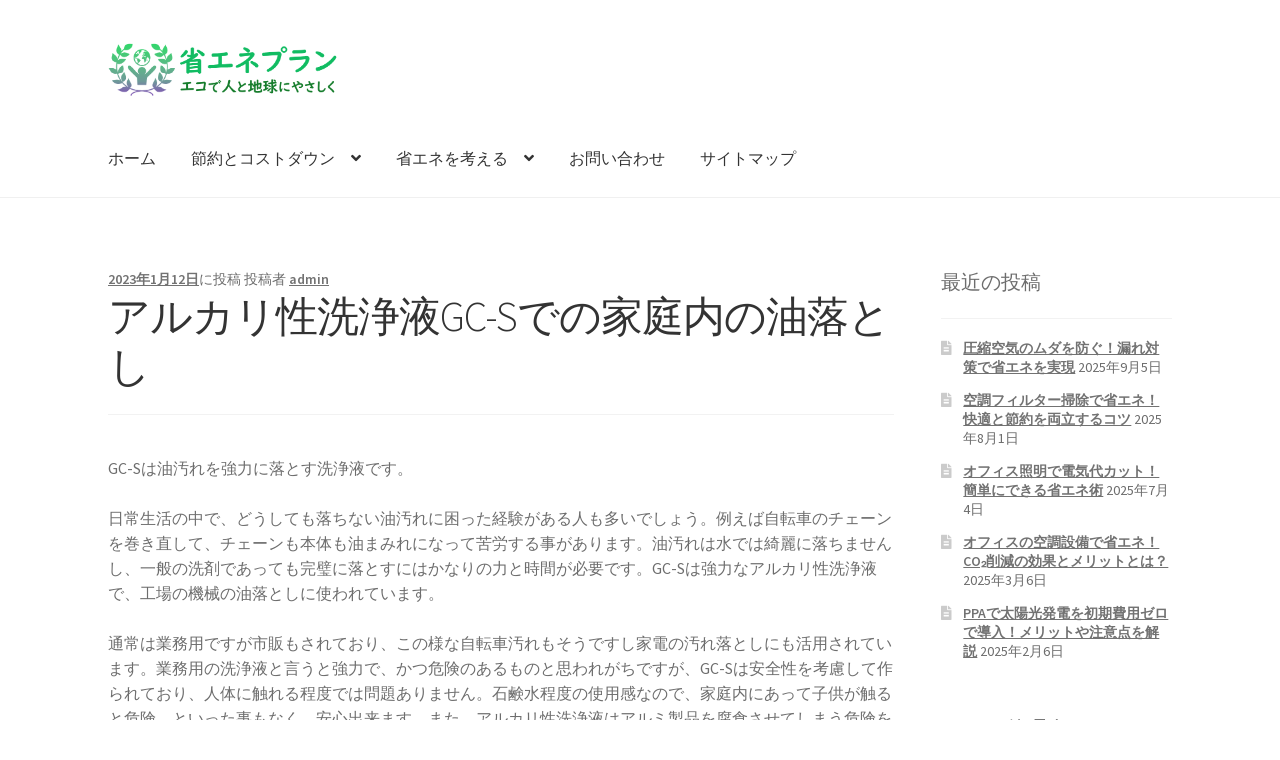

--- FILE ---
content_type: text/html; charset=UTF-8
request_url: http://www.charlottemagicmaid.com/2023/01/12/%E3%82%A2%E3%83%AB%E3%82%AB%E3%83%AA%E6%80%A7%E6%B4%97%E6%B5%84%E6%B6%B2gc-s%E3%81%A7%E3%81%AE%E5%AE%B6%E5%BA%AD%E5%86%85%E3%81%AE%E6%B2%B9%E8%90%BD%E3%81%A8%E3%81%97/
body_size: 13808
content:
<!doctype html>
<html dir="ltr" lang="ja" prefix="og: https://ogp.me/ns#">
<head>
<meta charset="UTF-8">
<meta name="viewport" content="width=device-width, initial-scale=1">
<link rel="profile" href="http://gmpg.org/xfn/11">
<link rel="pingback" href="http://www.charlottemagicmaid.com/xmlrpc.php">

<title>アルカリ性洗浄液GC-Sでの家庭内の油落とし – 省エネプラン</title>

		<!-- All in One SEO 4.7.8 - aioseo.com -->
	<meta name="description" content="GC-Sは油汚れを強力に落とす洗浄液です。日常生活の中で、どうしても落ちない油汚れに困った経験がある人も多いで" />
	<meta name="robots" content="max-image-preview:large" />
	<meta name="author" content="admin"/>
	<link rel="canonical" href="http://www.charlottemagicmaid.com/2023/01/12/%e3%82%a2%e3%83%ab%e3%82%ab%e3%83%aa%e6%80%a7%e6%b4%97%e6%b5%84%e6%b6%b2gc-s%e3%81%a7%e3%81%ae%e5%ae%b6%e5%ba%ad%e5%86%85%e3%81%ae%e6%b2%b9%e8%90%bd%e3%81%a8%e3%81%97/" />
	<meta name="generator" content="All in One SEO (AIOSEO) 4.7.8" />
		<meta property="og:locale" content="ja_JP" />
		<meta property="og:site_name" content="省エネプラン – エコで人と地球にやさしく" />
		<meta property="og:type" content="article" />
		<meta property="og:title" content="アルカリ性洗浄液GC-Sでの家庭内の油落とし – 省エネプラン" />
		<meta property="og:description" content="GC-Sは油汚れを強力に落とす洗浄液です。日常生活の中で、どうしても落ちない油汚れに困った経験がある人も多いで" />
		<meta property="og:url" content="http://www.charlottemagicmaid.com/2023/01/12/%e3%82%a2%e3%83%ab%e3%82%ab%e3%83%aa%e6%80%a7%e6%b4%97%e6%b5%84%e6%b6%b2gc-s%e3%81%a7%e3%81%ae%e5%ae%b6%e5%ba%ad%e5%86%85%e3%81%ae%e6%b2%b9%e8%90%bd%e3%81%a8%e3%81%97/" />
		<meta property="og:image" content="http://www.charlottemagicmaid.com/wp-content/uploads/2022/05/syouene_logo.png" />
		<meta property="article:published_time" content="2023-01-12T03:09:58+00:00" />
		<meta property="article:modified_time" content="2023-01-21T03:10:37+00:00" />
		<meta name="twitter:card" content="summary" />
		<meta name="twitter:title" content="アルカリ性洗浄液GC-Sでの家庭内の油落とし – 省エネプラン" />
		<meta name="twitter:description" content="GC-Sは油汚れを強力に落とす洗浄液です。日常生活の中で、どうしても落ちない油汚れに困った経験がある人も多いで" />
		<meta name="twitter:image" content="http://www.charlottemagicmaid.com/wp-content/uploads/2022/05/syouene_logo.png" />
		<script type="application/ld+json" class="aioseo-schema">
			{"@context":"https:\/\/schema.org","@graph":[{"@type":"BlogPosting","@id":"http:\/\/www.charlottemagicmaid.com\/2023\/01\/12\/%e3%82%a2%e3%83%ab%e3%82%ab%e3%83%aa%e6%80%a7%e6%b4%97%e6%b5%84%e6%b6%b2gc-s%e3%81%a7%e3%81%ae%e5%ae%b6%e5%ba%ad%e5%86%85%e3%81%ae%e6%b2%b9%e8%90%bd%e3%81%a8%e3%81%97\/#blogposting","name":"\u30a2\u30eb\u30ab\u30ea\u6027\u6d17\u6d44\u6db2GC-S\u3067\u306e\u5bb6\u5ead\u5185\u306e\u6cb9\u843d\u3068\u3057 \u2013 \u7701\u30a8\u30cd\u30d7\u30e9\u30f3","headline":"\u30a2\u30eb\u30ab\u30ea\u6027\u6d17\u6d44\u6db2GC-S\u3067\u306e\u5bb6\u5ead\u5185\u306e\u6cb9\u843d\u3068\u3057","author":{"@id":"http:\/\/www.charlottemagicmaid.com\/author\/admin\/#author"},"publisher":{"@id":"http:\/\/www.charlottemagicmaid.com\/#organization"},"image":{"@type":"ImageObject","url":"http:\/\/www.charlottemagicmaid.com\/wp-content\/uploads\/2022\/05\/syouene_logo.png","@id":"http:\/\/www.charlottemagicmaid.com\/#articleImage","width":720,"height":175},"datePublished":"2023-01-12T03:09:58+00:00","dateModified":"2023-01-21T03:10:37+00:00","inLanguage":"ja","mainEntityOfPage":{"@id":"http:\/\/www.charlottemagicmaid.com\/2023\/01\/12\/%e3%82%a2%e3%83%ab%e3%82%ab%e3%83%aa%e6%80%a7%e6%b4%97%e6%b5%84%e6%b6%b2gc-s%e3%81%a7%e3%81%ae%e5%ae%b6%e5%ba%ad%e5%86%85%e3%81%ae%e6%b2%b9%e8%90%bd%e3%81%a8%e3%81%97\/#webpage"},"isPartOf":{"@id":"http:\/\/www.charlottemagicmaid.com\/2023\/01\/12\/%e3%82%a2%e3%83%ab%e3%82%ab%e3%83%aa%e6%80%a7%e6%b4%97%e6%b5%84%e6%b6%b2gc-s%e3%81%a7%e3%81%ae%e5%ae%b6%e5%ba%ad%e5%86%85%e3%81%ae%e6%b2%b9%e8%90%bd%e3%81%a8%e3%81%97\/#webpage"},"articleSection":"\u30b3\u30e9\u30e0"},{"@type":"BreadcrumbList","@id":"http:\/\/www.charlottemagicmaid.com\/2023\/01\/12\/%e3%82%a2%e3%83%ab%e3%82%ab%e3%83%aa%e6%80%a7%e6%b4%97%e6%b5%84%e6%b6%b2gc-s%e3%81%a7%e3%81%ae%e5%ae%b6%e5%ba%ad%e5%86%85%e3%81%ae%e6%b2%b9%e8%90%bd%e3%81%a8%e3%81%97\/#breadcrumblist","itemListElement":[{"@type":"ListItem","@id":"http:\/\/www.charlottemagicmaid.com\/#listItem","position":1,"name":"\u5bb6","item":"http:\/\/www.charlottemagicmaid.com\/","nextItem":{"@type":"ListItem","@id":"http:\/\/www.charlottemagicmaid.com\/2023\/#listItem","name":"2023"}},{"@type":"ListItem","@id":"http:\/\/www.charlottemagicmaid.com\/2023\/#listItem","position":2,"name":"2023","item":"http:\/\/www.charlottemagicmaid.com\/2023\/","nextItem":{"@type":"ListItem","@id":"http:\/\/www.charlottemagicmaid.com\/2023\/01\/#listItem","name":"January"},"previousItem":{"@type":"ListItem","@id":"http:\/\/www.charlottemagicmaid.com\/#listItem","name":"\u5bb6"}},{"@type":"ListItem","@id":"http:\/\/www.charlottemagicmaid.com\/2023\/01\/#listItem","position":3,"name":"January","item":"http:\/\/www.charlottemagicmaid.com\/2023\/01\/","nextItem":{"@type":"ListItem","@id":"http:\/\/www.charlottemagicmaid.com\/2023\/01\/12\/#listItem","name":"12"},"previousItem":{"@type":"ListItem","@id":"http:\/\/www.charlottemagicmaid.com\/2023\/#listItem","name":"2023"}},{"@type":"ListItem","@id":"http:\/\/www.charlottemagicmaid.com\/2023\/01\/12\/#listItem","position":4,"name":"12","item":"http:\/\/www.charlottemagicmaid.com\/2023\/01\/12\/","nextItem":{"@type":"ListItem","@id":"http:\/\/www.charlottemagicmaid.com\/2023\/01\/12\/%e3%82%a2%e3%83%ab%e3%82%ab%e3%83%aa%e6%80%a7%e6%b4%97%e6%b5%84%e6%b6%b2gc-s%e3%81%a7%e3%81%ae%e5%ae%b6%e5%ba%ad%e5%86%85%e3%81%ae%e6%b2%b9%e8%90%bd%e3%81%a8%e3%81%97\/#listItem","name":"\u30a2\u30eb\u30ab\u30ea\u6027\u6d17\u6d44\u6db2GC-S\u3067\u306e\u5bb6\u5ead\u5185\u306e\u6cb9\u843d\u3068\u3057"},"previousItem":{"@type":"ListItem","@id":"http:\/\/www.charlottemagicmaid.com\/2023\/01\/#listItem","name":"January"}},{"@type":"ListItem","@id":"http:\/\/www.charlottemagicmaid.com\/2023\/01\/12\/%e3%82%a2%e3%83%ab%e3%82%ab%e3%83%aa%e6%80%a7%e6%b4%97%e6%b5%84%e6%b6%b2gc-s%e3%81%a7%e3%81%ae%e5%ae%b6%e5%ba%ad%e5%86%85%e3%81%ae%e6%b2%b9%e8%90%bd%e3%81%a8%e3%81%97\/#listItem","position":5,"name":"\u30a2\u30eb\u30ab\u30ea\u6027\u6d17\u6d44\u6db2GC-S\u3067\u306e\u5bb6\u5ead\u5185\u306e\u6cb9\u843d\u3068\u3057","previousItem":{"@type":"ListItem","@id":"http:\/\/www.charlottemagicmaid.com\/2023\/01\/12\/#listItem","name":"12"}}]},{"@type":"Organization","@id":"http:\/\/www.charlottemagicmaid.com\/#organization","name":"\u7701\u30a8\u30cd\u30d7\u30e9\u30f3","description":"\u30a8\u30b3\u3067\u4eba\u3068\u5730\u7403\u306b\u3084\u3055\u3057\u304f","url":"http:\/\/www.charlottemagicmaid.com\/","logo":{"@type":"ImageObject","url":"http:\/\/www.charlottemagicmaid.com\/wp-content\/uploads\/2022\/05\/syouene_logo.png","@id":"http:\/\/www.charlottemagicmaid.com\/2023\/01\/12\/%e3%82%a2%e3%83%ab%e3%82%ab%e3%83%aa%e6%80%a7%e6%b4%97%e6%b5%84%e6%b6%b2gc-s%e3%81%a7%e3%81%ae%e5%ae%b6%e5%ba%ad%e5%86%85%e3%81%ae%e6%b2%b9%e8%90%bd%e3%81%a8%e3%81%97\/#organizationLogo","width":720,"height":175},"image":{"@id":"http:\/\/www.charlottemagicmaid.com\/2023\/01\/12\/%e3%82%a2%e3%83%ab%e3%82%ab%e3%83%aa%e6%80%a7%e6%b4%97%e6%b5%84%e6%b6%b2gc-s%e3%81%a7%e3%81%ae%e5%ae%b6%e5%ba%ad%e5%86%85%e3%81%ae%e6%b2%b9%e8%90%bd%e3%81%a8%e3%81%97\/#organizationLogo"}},{"@type":"Person","@id":"http:\/\/www.charlottemagicmaid.com\/author\/admin\/#author","url":"http:\/\/www.charlottemagicmaid.com\/author\/admin\/","name":"admin","image":{"@type":"ImageObject","@id":"http:\/\/www.charlottemagicmaid.com\/2023\/01\/12\/%e3%82%a2%e3%83%ab%e3%82%ab%e3%83%aa%e6%80%a7%e6%b4%97%e6%b5%84%e6%b6%b2gc-s%e3%81%a7%e3%81%ae%e5%ae%b6%e5%ba%ad%e5%86%85%e3%81%ae%e6%b2%b9%e8%90%bd%e3%81%a8%e3%81%97\/#authorImage","url":"https:\/\/secure.gravatar.com\/avatar\/86e75e2224d1d4acb43543d7c99b6457f8d00a59190c7358f53cfe155b9e0bc0?s=96&d=mm&r=g","width":96,"height":96,"caption":"admin"}},{"@type":"WebPage","@id":"http:\/\/www.charlottemagicmaid.com\/2023\/01\/12\/%e3%82%a2%e3%83%ab%e3%82%ab%e3%83%aa%e6%80%a7%e6%b4%97%e6%b5%84%e6%b6%b2gc-s%e3%81%a7%e3%81%ae%e5%ae%b6%e5%ba%ad%e5%86%85%e3%81%ae%e6%b2%b9%e8%90%bd%e3%81%a8%e3%81%97\/#webpage","url":"http:\/\/www.charlottemagicmaid.com\/2023\/01\/12\/%e3%82%a2%e3%83%ab%e3%82%ab%e3%83%aa%e6%80%a7%e6%b4%97%e6%b5%84%e6%b6%b2gc-s%e3%81%a7%e3%81%ae%e5%ae%b6%e5%ba%ad%e5%86%85%e3%81%ae%e6%b2%b9%e8%90%bd%e3%81%a8%e3%81%97\/","name":"\u30a2\u30eb\u30ab\u30ea\u6027\u6d17\u6d44\u6db2GC-S\u3067\u306e\u5bb6\u5ead\u5185\u306e\u6cb9\u843d\u3068\u3057 \u2013 \u7701\u30a8\u30cd\u30d7\u30e9\u30f3","description":"GC-S\u306f\u6cb9\u6c5a\u308c\u3092\u5f37\u529b\u306b\u843d\u3068\u3059\u6d17\u6d44\u6db2\u3067\u3059\u3002\u65e5\u5e38\u751f\u6d3b\u306e\u4e2d\u3067\u3001\u3069\u3046\u3057\u3066\u3082\u843d\u3061\u306a\u3044\u6cb9\u6c5a\u308c\u306b\u56f0\u3063\u305f\u7d4c\u9a13\u304c\u3042\u308b\u4eba\u3082\u591a\u3044\u3067","inLanguage":"ja","isPartOf":{"@id":"http:\/\/www.charlottemagicmaid.com\/#website"},"breadcrumb":{"@id":"http:\/\/www.charlottemagicmaid.com\/2023\/01\/12\/%e3%82%a2%e3%83%ab%e3%82%ab%e3%83%aa%e6%80%a7%e6%b4%97%e6%b5%84%e6%b6%b2gc-s%e3%81%a7%e3%81%ae%e5%ae%b6%e5%ba%ad%e5%86%85%e3%81%ae%e6%b2%b9%e8%90%bd%e3%81%a8%e3%81%97\/#breadcrumblist"},"author":{"@id":"http:\/\/www.charlottemagicmaid.com\/author\/admin\/#author"},"creator":{"@id":"http:\/\/www.charlottemagicmaid.com\/author\/admin\/#author"},"datePublished":"2023-01-12T03:09:58+00:00","dateModified":"2023-01-21T03:10:37+00:00"},{"@type":"WebSite","@id":"http:\/\/www.charlottemagicmaid.com\/#website","url":"http:\/\/www.charlottemagicmaid.com\/","name":"\u7701\u30a8\u30cd\u30d7\u30e9\u30f3","description":"\u30a8\u30b3\u3067\u4eba\u3068\u5730\u7403\u306b\u3084\u3055\u3057\u304f","inLanguage":"ja","publisher":{"@id":"http:\/\/www.charlottemagicmaid.com\/#organization"}}]}
		</script>
		<!-- All in One SEO -->

<link rel='dns-prefetch' href='//fonts.googleapis.com' />
<link rel="alternate" type="application/rss+xml" title="省エネプラン &raquo; フィード" href="http://www.charlottemagicmaid.com/feed/" />
<link rel="alternate" type="application/rss+xml" title="省エネプラン &raquo; コメントフィード" href="http://www.charlottemagicmaid.com/comments/feed/" />
<link rel="alternate" title="oEmbed (JSON)" type="application/json+oembed" href="http://www.charlottemagicmaid.com/wp-json/oembed/1.0/embed?url=http%3A%2F%2Fwww.charlottemagicmaid.com%2F2023%2F01%2F12%2F%25e3%2582%25a2%25e3%2583%25ab%25e3%2582%25ab%25e3%2583%25aa%25e6%2580%25a7%25e6%25b4%2597%25e6%25b5%2584%25e6%25b6%25b2gc-s%25e3%2581%25a7%25e3%2581%25ae%25e5%25ae%25b6%25e5%25ba%25ad%25e5%2586%2585%25e3%2581%25ae%25e6%25b2%25b9%25e8%2590%25bd%25e3%2581%25a8%25e3%2581%2597%2F" />
<link rel="alternate" title="oEmbed (XML)" type="text/xml+oembed" href="http://www.charlottemagicmaid.com/wp-json/oembed/1.0/embed?url=http%3A%2F%2Fwww.charlottemagicmaid.com%2F2023%2F01%2F12%2F%25e3%2582%25a2%25e3%2583%25ab%25e3%2582%25ab%25e3%2583%25aa%25e6%2580%25a7%25e6%25b4%2597%25e6%25b5%2584%25e6%25b6%25b2gc-s%25e3%2581%25a7%25e3%2581%25ae%25e5%25ae%25b6%25e5%25ba%25ad%25e5%2586%2585%25e3%2581%25ae%25e6%25b2%25b9%25e8%2590%25bd%25e3%2581%25a8%25e3%2581%2597%2F&#038;format=xml" />
<style id='wp-img-auto-sizes-contain-inline-css'>
img:is([sizes=auto i],[sizes^="auto," i]){contain-intrinsic-size:3000px 1500px}
/*# sourceURL=wp-img-auto-sizes-contain-inline-css */
</style>
<style id='wp-emoji-styles-inline-css'>

	img.wp-smiley, img.emoji {
		display: inline !important;
		border: none !important;
		box-shadow: none !important;
		height: 1em !important;
		width: 1em !important;
		margin: 0 0.07em !important;
		vertical-align: -0.1em !important;
		background: none !important;
		padding: 0 !important;
	}
/*# sourceURL=wp-emoji-styles-inline-css */
</style>
<style id='wp-block-library-inline-css'>
:root{--wp-block-synced-color:#7a00df;--wp-block-synced-color--rgb:122,0,223;--wp-bound-block-color:var(--wp-block-synced-color);--wp-editor-canvas-background:#ddd;--wp-admin-theme-color:#007cba;--wp-admin-theme-color--rgb:0,124,186;--wp-admin-theme-color-darker-10:#006ba1;--wp-admin-theme-color-darker-10--rgb:0,107,160.5;--wp-admin-theme-color-darker-20:#005a87;--wp-admin-theme-color-darker-20--rgb:0,90,135;--wp-admin-border-width-focus:2px}@media (min-resolution:192dpi){:root{--wp-admin-border-width-focus:1.5px}}.wp-element-button{cursor:pointer}:root .has-very-light-gray-background-color{background-color:#eee}:root .has-very-dark-gray-background-color{background-color:#313131}:root .has-very-light-gray-color{color:#eee}:root .has-very-dark-gray-color{color:#313131}:root .has-vivid-green-cyan-to-vivid-cyan-blue-gradient-background{background:linear-gradient(135deg,#00d084,#0693e3)}:root .has-purple-crush-gradient-background{background:linear-gradient(135deg,#34e2e4,#4721fb 50%,#ab1dfe)}:root .has-hazy-dawn-gradient-background{background:linear-gradient(135deg,#faaca8,#dad0ec)}:root .has-subdued-olive-gradient-background{background:linear-gradient(135deg,#fafae1,#67a671)}:root .has-atomic-cream-gradient-background{background:linear-gradient(135deg,#fdd79a,#004a59)}:root .has-nightshade-gradient-background{background:linear-gradient(135deg,#330968,#31cdcf)}:root .has-midnight-gradient-background{background:linear-gradient(135deg,#020381,#2874fc)}:root{--wp--preset--font-size--normal:16px;--wp--preset--font-size--huge:42px}.has-regular-font-size{font-size:1em}.has-larger-font-size{font-size:2.625em}.has-normal-font-size{font-size:var(--wp--preset--font-size--normal)}.has-huge-font-size{font-size:var(--wp--preset--font-size--huge)}.has-text-align-center{text-align:center}.has-text-align-left{text-align:left}.has-text-align-right{text-align:right}.has-fit-text{white-space:nowrap!important}#end-resizable-editor-section{display:none}.aligncenter{clear:both}.items-justified-left{justify-content:flex-start}.items-justified-center{justify-content:center}.items-justified-right{justify-content:flex-end}.items-justified-space-between{justify-content:space-between}.screen-reader-text{border:0;clip-path:inset(50%);height:1px;margin:-1px;overflow:hidden;padding:0;position:absolute;width:1px;word-wrap:normal!important}.screen-reader-text:focus{background-color:#ddd;clip-path:none;color:#444;display:block;font-size:1em;height:auto;left:5px;line-height:normal;padding:15px 23px 14px;text-decoration:none;top:5px;width:auto;z-index:100000}html :where(.has-border-color){border-style:solid}html :where([style*=border-top-color]){border-top-style:solid}html :where([style*=border-right-color]){border-right-style:solid}html :where([style*=border-bottom-color]){border-bottom-style:solid}html :where([style*=border-left-color]){border-left-style:solid}html :where([style*=border-width]){border-style:solid}html :where([style*=border-top-width]){border-top-style:solid}html :where([style*=border-right-width]){border-right-style:solid}html :where([style*=border-bottom-width]){border-bottom-style:solid}html :where([style*=border-left-width]){border-left-style:solid}html :where(img[class*=wp-image-]){height:auto;max-width:100%}:where(figure){margin:0 0 1em}html :where(.is-position-sticky){--wp-admin--admin-bar--position-offset:var(--wp-admin--admin-bar--height,0px)}@media screen and (max-width:600px){html :where(.is-position-sticky){--wp-admin--admin-bar--position-offset:0px}}

/*# sourceURL=wp-block-library-inline-css */
</style><style id='wp-block-paragraph-inline-css'>
.is-small-text{font-size:.875em}.is-regular-text{font-size:1em}.is-large-text{font-size:2.25em}.is-larger-text{font-size:3em}.has-drop-cap:not(:focus):first-letter{float:left;font-size:8.4em;font-style:normal;font-weight:100;line-height:.68;margin:.05em .1em 0 0;text-transform:uppercase}body.rtl .has-drop-cap:not(:focus):first-letter{float:none;margin-left:.1em}p.has-drop-cap.has-background{overflow:hidden}:root :where(p.has-background){padding:1.25em 2.375em}:where(p.has-text-color:not(.has-link-color)) a{color:inherit}p.has-text-align-left[style*="writing-mode:vertical-lr"],p.has-text-align-right[style*="writing-mode:vertical-rl"]{rotate:180deg}
/*# sourceURL=http://www.charlottemagicmaid.com/wp-includes/blocks/paragraph/style.min.css */
</style>
<style id='global-styles-inline-css'>
:root{--wp--preset--aspect-ratio--square: 1;--wp--preset--aspect-ratio--4-3: 4/3;--wp--preset--aspect-ratio--3-4: 3/4;--wp--preset--aspect-ratio--3-2: 3/2;--wp--preset--aspect-ratio--2-3: 2/3;--wp--preset--aspect-ratio--16-9: 16/9;--wp--preset--aspect-ratio--9-16: 9/16;--wp--preset--color--black: #000000;--wp--preset--color--cyan-bluish-gray: #abb8c3;--wp--preset--color--white: #ffffff;--wp--preset--color--pale-pink: #f78da7;--wp--preset--color--vivid-red: #cf2e2e;--wp--preset--color--luminous-vivid-orange: #ff6900;--wp--preset--color--luminous-vivid-amber: #fcb900;--wp--preset--color--light-green-cyan: #7bdcb5;--wp--preset--color--vivid-green-cyan: #00d084;--wp--preset--color--pale-cyan-blue: #8ed1fc;--wp--preset--color--vivid-cyan-blue: #0693e3;--wp--preset--color--vivid-purple: #9b51e0;--wp--preset--gradient--vivid-cyan-blue-to-vivid-purple: linear-gradient(135deg,rgb(6,147,227) 0%,rgb(155,81,224) 100%);--wp--preset--gradient--light-green-cyan-to-vivid-green-cyan: linear-gradient(135deg,rgb(122,220,180) 0%,rgb(0,208,130) 100%);--wp--preset--gradient--luminous-vivid-amber-to-luminous-vivid-orange: linear-gradient(135deg,rgb(252,185,0) 0%,rgb(255,105,0) 100%);--wp--preset--gradient--luminous-vivid-orange-to-vivid-red: linear-gradient(135deg,rgb(255,105,0) 0%,rgb(207,46,46) 100%);--wp--preset--gradient--very-light-gray-to-cyan-bluish-gray: linear-gradient(135deg,rgb(238,238,238) 0%,rgb(169,184,195) 100%);--wp--preset--gradient--cool-to-warm-spectrum: linear-gradient(135deg,rgb(74,234,220) 0%,rgb(151,120,209) 20%,rgb(207,42,186) 40%,rgb(238,44,130) 60%,rgb(251,105,98) 80%,rgb(254,248,76) 100%);--wp--preset--gradient--blush-light-purple: linear-gradient(135deg,rgb(255,206,236) 0%,rgb(152,150,240) 100%);--wp--preset--gradient--blush-bordeaux: linear-gradient(135deg,rgb(254,205,165) 0%,rgb(254,45,45) 50%,rgb(107,0,62) 100%);--wp--preset--gradient--luminous-dusk: linear-gradient(135deg,rgb(255,203,112) 0%,rgb(199,81,192) 50%,rgb(65,88,208) 100%);--wp--preset--gradient--pale-ocean: linear-gradient(135deg,rgb(255,245,203) 0%,rgb(182,227,212) 50%,rgb(51,167,181) 100%);--wp--preset--gradient--electric-grass: linear-gradient(135deg,rgb(202,248,128) 0%,rgb(113,206,126) 100%);--wp--preset--gradient--midnight: linear-gradient(135deg,rgb(2,3,129) 0%,rgb(40,116,252) 100%);--wp--preset--font-size--small: 14px;--wp--preset--font-size--medium: 23px;--wp--preset--font-size--large: 26px;--wp--preset--font-size--x-large: 42px;--wp--preset--font-size--normal: 16px;--wp--preset--font-size--huge: 37px;--wp--preset--spacing--20: 0.44rem;--wp--preset--spacing--30: 0.67rem;--wp--preset--spacing--40: 1rem;--wp--preset--spacing--50: 1.5rem;--wp--preset--spacing--60: 2.25rem;--wp--preset--spacing--70: 3.38rem;--wp--preset--spacing--80: 5.06rem;--wp--preset--shadow--natural: 6px 6px 9px rgba(0, 0, 0, 0.2);--wp--preset--shadow--deep: 12px 12px 50px rgba(0, 0, 0, 0.4);--wp--preset--shadow--sharp: 6px 6px 0px rgba(0, 0, 0, 0.2);--wp--preset--shadow--outlined: 6px 6px 0px -3px rgb(255, 255, 255), 6px 6px rgb(0, 0, 0);--wp--preset--shadow--crisp: 6px 6px 0px rgb(0, 0, 0);}:root :where(.is-layout-flow) > :first-child{margin-block-start: 0;}:root :where(.is-layout-flow) > :last-child{margin-block-end: 0;}:root :where(.is-layout-flow) > *{margin-block-start: 24px;margin-block-end: 0;}:root :where(.is-layout-constrained) > :first-child{margin-block-start: 0;}:root :where(.is-layout-constrained) > :last-child{margin-block-end: 0;}:root :where(.is-layout-constrained) > *{margin-block-start: 24px;margin-block-end: 0;}:root :where(.is-layout-flex){gap: 24px;}:root :where(.is-layout-grid){gap: 24px;}body .is-layout-flex{display: flex;}.is-layout-flex{flex-wrap: wrap;align-items: center;}.is-layout-flex > :is(*, div){margin: 0;}body .is-layout-grid{display: grid;}.is-layout-grid > :is(*, div){margin: 0;}.has-black-color{color: var(--wp--preset--color--black) !important;}.has-cyan-bluish-gray-color{color: var(--wp--preset--color--cyan-bluish-gray) !important;}.has-white-color{color: var(--wp--preset--color--white) !important;}.has-pale-pink-color{color: var(--wp--preset--color--pale-pink) !important;}.has-vivid-red-color{color: var(--wp--preset--color--vivid-red) !important;}.has-luminous-vivid-orange-color{color: var(--wp--preset--color--luminous-vivid-orange) !important;}.has-luminous-vivid-amber-color{color: var(--wp--preset--color--luminous-vivid-amber) !important;}.has-light-green-cyan-color{color: var(--wp--preset--color--light-green-cyan) !important;}.has-vivid-green-cyan-color{color: var(--wp--preset--color--vivid-green-cyan) !important;}.has-pale-cyan-blue-color{color: var(--wp--preset--color--pale-cyan-blue) !important;}.has-vivid-cyan-blue-color{color: var(--wp--preset--color--vivid-cyan-blue) !important;}.has-vivid-purple-color{color: var(--wp--preset--color--vivid-purple) !important;}.has-black-background-color{background-color: var(--wp--preset--color--black) !important;}.has-cyan-bluish-gray-background-color{background-color: var(--wp--preset--color--cyan-bluish-gray) !important;}.has-white-background-color{background-color: var(--wp--preset--color--white) !important;}.has-pale-pink-background-color{background-color: var(--wp--preset--color--pale-pink) !important;}.has-vivid-red-background-color{background-color: var(--wp--preset--color--vivid-red) !important;}.has-luminous-vivid-orange-background-color{background-color: var(--wp--preset--color--luminous-vivid-orange) !important;}.has-luminous-vivid-amber-background-color{background-color: var(--wp--preset--color--luminous-vivid-amber) !important;}.has-light-green-cyan-background-color{background-color: var(--wp--preset--color--light-green-cyan) !important;}.has-vivid-green-cyan-background-color{background-color: var(--wp--preset--color--vivid-green-cyan) !important;}.has-pale-cyan-blue-background-color{background-color: var(--wp--preset--color--pale-cyan-blue) !important;}.has-vivid-cyan-blue-background-color{background-color: var(--wp--preset--color--vivid-cyan-blue) !important;}.has-vivid-purple-background-color{background-color: var(--wp--preset--color--vivid-purple) !important;}.has-black-border-color{border-color: var(--wp--preset--color--black) !important;}.has-cyan-bluish-gray-border-color{border-color: var(--wp--preset--color--cyan-bluish-gray) !important;}.has-white-border-color{border-color: var(--wp--preset--color--white) !important;}.has-pale-pink-border-color{border-color: var(--wp--preset--color--pale-pink) !important;}.has-vivid-red-border-color{border-color: var(--wp--preset--color--vivid-red) !important;}.has-luminous-vivid-orange-border-color{border-color: var(--wp--preset--color--luminous-vivid-orange) !important;}.has-luminous-vivid-amber-border-color{border-color: var(--wp--preset--color--luminous-vivid-amber) !important;}.has-light-green-cyan-border-color{border-color: var(--wp--preset--color--light-green-cyan) !important;}.has-vivid-green-cyan-border-color{border-color: var(--wp--preset--color--vivid-green-cyan) !important;}.has-pale-cyan-blue-border-color{border-color: var(--wp--preset--color--pale-cyan-blue) !important;}.has-vivid-cyan-blue-border-color{border-color: var(--wp--preset--color--vivid-cyan-blue) !important;}.has-vivid-purple-border-color{border-color: var(--wp--preset--color--vivid-purple) !important;}.has-vivid-cyan-blue-to-vivid-purple-gradient-background{background: var(--wp--preset--gradient--vivid-cyan-blue-to-vivid-purple) !important;}.has-light-green-cyan-to-vivid-green-cyan-gradient-background{background: var(--wp--preset--gradient--light-green-cyan-to-vivid-green-cyan) !important;}.has-luminous-vivid-amber-to-luminous-vivid-orange-gradient-background{background: var(--wp--preset--gradient--luminous-vivid-amber-to-luminous-vivid-orange) !important;}.has-luminous-vivid-orange-to-vivid-red-gradient-background{background: var(--wp--preset--gradient--luminous-vivid-orange-to-vivid-red) !important;}.has-very-light-gray-to-cyan-bluish-gray-gradient-background{background: var(--wp--preset--gradient--very-light-gray-to-cyan-bluish-gray) !important;}.has-cool-to-warm-spectrum-gradient-background{background: var(--wp--preset--gradient--cool-to-warm-spectrum) !important;}.has-blush-light-purple-gradient-background{background: var(--wp--preset--gradient--blush-light-purple) !important;}.has-blush-bordeaux-gradient-background{background: var(--wp--preset--gradient--blush-bordeaux) !important;}.has-luminous-dusk-gradient-background{background: var(--wp--preset--gradient--luminous-dusk) !important;}.has-pale-ocean-gradient-background{background: var(--wp--preset--gradient--pale-ocean) !important;}.has-electric-grass-gradient-background{background: var(--wp--preset--gradient--electric-grass) !important;}.has-midnight-gradient-background{background: var(--wp--preset--gradient--midnight) !important;}.has-small-font-size{font-size: var(--wp--preset--font-size--small) !important;}.has-medium-font-size{font-size: var(--wp--preset--font-size--medium) !important;}.has-large-font-size{font-size: var(--wp--preset--font-size--large) !important;}.has-x-large-font-size{font-size: var(--wp--preset--font-size--x-large) !important;}
/*# sourceURL=global-styles-inline-css */
</style>

<style id='classic-theme-styles-inline-css'>
/*! This file is auto-generated */
.wp-block-button__link{color:#fff;background-color:#32373c;border-radius:9999px;box-shadow:none;text-decoration:none;padding:calc(.667em + 2px) calc(1.333em + 2px);font-size:1.125em}.wp-block-file__button{background:#32373c;color:#fff;text-decoration:none}
/*# sourceURL=/wp-includes/css/classic-themes.min.css */
</style>
<link rel='stylesheet' id='storefront-gutenberg-blocks-css' href='http://www.charlottemagicmaid.com/wp-content/themes/storefront/assets/css/base/gutenberg-blocks.css?ver=4.6.0' media='all' />
<style id='storefront-gutenberg-blocks-inline-css'>

				.wp-block-button__link:not(.has-text-color) {
					color: #333333;
				}

				.wp-block-button__link:not(.has-text-color):hover,
				.wp-block-button__link:not(.has-text-color):focus,
				.wp-block-button__link:not(.has-text-color):active {
					color: #333333;
				}

				.wp-block-button__link:not(.has-background) {
					background-color: #eeeeee;
				}

				.wp-block-button__link:not(.has-background):hover,
				.wp-block-button__link:not(.has-background):focus,
				.wp-block-button__link:not(.has-background):active {
					border-color: #d5d5d5;
					background-color: #d5d5d5;
				}

				.wc-block-grid__products .wc-block-grid__product .wp-block-button__link {
					background-color: #eeeeee;
					border-color: #eeeeee;
					color: #333333;
				}

				.wp-block-quote footer,
				.wp-block-quote cite,
				.wp-block-quote__citation {
					color: #6d6d6d;
				}

				.wp-block-pullquote cite,
				.wp-block-pullquote footer,
				.wp-block-pullquote__citation {
					color: #6d6d6d;
				}

				.wp-block-image figcaption {
					color: #6d6d6d;
				}

				.wp-block-separator.is-style-dots::before {
					color: #333333;
				}

				.wp-block-file a.wp-block-file__button {
					color: #333333;
					background-color: #eeeeee;
					border-color: #eeeeee;
				}

				.wp-block-file a.wp-block-file__button:hover,
				.wp-block-file a.wp-block-file__button:focus,
				.wp-block-file a.wp-block-file__button:active {
					color: #333333;
					background-color: #d5d5d5;
				}

				.wp-block-code,
				.wp-block-preformatted pre {
					color: #6d6d6d;
				}

				.wp-block-table:not( .has-background ):not( .is-style-stripes ) tbody tr:nth-child(2n) td {
					background-color: #fdfdfd;
				}

				.wp-block-cover .wp-block-cover__inner-container h1:not(.has-text-color),
				.wp-block-cover .wp-block-cover__inner-container h2:not(.has-text-color),
				.wp-block-cover .wp-block-cover__inner-container h3:not(.has-text-color),
				.wp-block-cover .wp-block-cover__inner-container h4:not(.has-text-color),
				.wp-block-cover .wp-block-cover__inner-container h5:not(.has-text-color),
				.wp-block-cover .wp-block-cover__inner-container h6:not(.has-text-color) {
					color: #000000;
				}

				.wc-block-components-price-slider__range-input-progress,
				.rtl .wc-block-components-price-slider__range-input-progress {
					--range-color: #7f54b3;
				}

				/* Target only IE11 */
				@media all and (-ms-high-contrast: none), (-ms-high-contrast: active) {
					.wc-block-components-price-slider__range-input-progress {
						background: #7f54b3;
					}
				}

				.wc-block-components-button:not(.is-link) {
					background-color: #333333;
					color: #ffffff;
				}

				.wc-block-components-button:not(.is-link):hover,
				.wc-block-components-button:not(.is-link):focus,
				.wc-block-components-button:not(.is-link):active {
					background-color: #1a1a1a;
					color: #ffffff;
				}

				.wc-block-components-button:not(.is-link):disabled {
					background-color: #333333;
					color: #ffffff;
				}

				.wc-block-cart__submit-container {
					background-color: #ffffff;
				}

				.wc-block-cart__submit-container::before {
					color: rgba(220,220,220,0.5);
				}

				.wc-block-components-order-summary-item__quantity {
					background-color: #ffffff;
					border-color: #6d6d6d;
					box-shadow: 0 0 0 2px #ffffff;
					color: #6d6d6d;
				}
			
/*# sourceURL=storefront-gutenberg-blocks-inline-css */
</style>
<link rel='stylesheet' id='contact-form-7-css' href='http://www.charlottemagicmaid.com/wp-content/plugins/contact-form-7/includes/css/styles.css?ver=6.0.3' media='all' />
<link rel='stylesheet' id='storefront-style-css' href='http://www.charlottemagicmaid.com/wp-content/themes/storefront/style.css?ver=4.6.0' media='all' />
<style id='storefront-style-inline-css'>

			.main-navigation ul li a,
			.site-title a,
			ul.menu li a,
			.site-branding h1 a,
			button.menu-toggle,
			button.menu-toggle:hover,
			.handheld-navigation .dropdown-toggle {
				color: #333333;
			}

			button.menu-toggle,
			button.menu-toggle:hover {
				border-color: #333333;
			}

			.main-navigation ul li a:hover,
			.main-navigation ul li:hover > a,
			.site-title a:hover,
			.site-header ul.menu li.current-menu-item > a {
				color: #747474;
			}

			table:not( .has-background ) th {
				background-color: #f8f8f8;
			}

			table:not( .has-background ) tbody td {
				background-color: #fdfdfd;
			}

			table:not( .has-background ) tbody tr:nth-child(2n) td,
			fieldset,
			fieldset legend {
				background-color: #fbfbfb;
			}

			.site-header,
			.secondary-navigation ul ul,
			.main-navigation ul.menu > li.menu-item-has-children:after,
			.secondary-navigation ul.menu ul,
			.storefront-handheld-footer-bar,
			.storefront-handheld-footer-bar ul li > a,
			.storefront-handheld-footer-bar ul li.search .site-search,
			button.menu-toggle,
			button.menu-toggle:hover {
				background-color: #ffffff;
			}

			p.site-description,
			.site-header,
			.storefront-handheld-footer-bar {
				color: #404040;
			}

			button.menu-toggle:after,
			button.menu-toggle:before,
			button.menu-toggle span:before {
				background-color: #333333;
			}

			h1, h2, h3, h4, h5, h6, .wc-block-grid__product-title {
				color: #333333;
			}

			.widget h1 {
				border-bottom-color: #333333;
			}

			body,
			.secondary-navigation a {
				color: #6d6d6d;
			}

			.widget-area .widget a,
			.hentry .entry-header .posted-on a,
			.hentry .entry-header .post-author a,
			.hentry .entry-header .post-comments a,
			.hentry .entry-header .byline a {
				color: #727272;
			}

			a {
				color: #7f54b3;
			}

			a:focus,
			button:focus,
			.button.alt:focus,
			input:focus,
			textarea:focus,
			input[type="button"]:focus,
			input[type="reset"]:focus,
			input[type="submit"]:focus,
			input[type="email"]:focus,
			input[type="tel"]:focus,
			input[type="url"]:focus,
			input[type="password"]:focus,
			input[type="search"]:focus {
				outline-color: #7f54b3;
			}

			button, input[type="button"], input[type="reset"], input[type="submit"], .button, .widget a.button {
				background-color: #eeeeee;
				border-color: #eeeeee;
				color: #333333;
			}

			button:hover, input[type="button"]:hover, input[type="reset"]:hover, input[type="submit"]:hover, .button:hover, .widget a.button:hover {
				background-color: #d5d5d5;
				border-color: #d5d5d5;
				color: #333333;
			}

			button.alt, input[type="button"].alt, input[type="reset"].alt, input[type="submit"].alt, .button.alt, .widget-area .widget a.button.alt {
				background-color: #333333;
				border-color: #333333;
				color: #ffffff;
			}

			button.alt:hover, input[type="button"].alt:hover, input[type="reset"].alt:hover, input[type="submit"].alt:hover, .button.alt:hover, .widget-area .widget a.button.alt:hover {
				background-color: #1a1a1a;
				border-color: #1a1a1a;
				color: #ffffff;
			}

			.pagination .page-numbers li .page-numbers.current {
				background-color: #e6e6e6;
				color: #636363;
			}

			#comments .comment-list .comment-content .comment-text {
				background-color: #f8f8f8;
			}

			.site-footer {
				background-color: #f0f0f0;
				color: #6d6d6d;
			}

			.site-footer a:not(.button):not(.components-button) {
				color: #333333;
			}

			.site-footer .storefront-handheld-footer-bar a:not(.button):not(.components-button) {
				color: #333333;
			}

			.site-footer h1, .site-footer h2, .site-footer h3, .site-footer h4, .site-footer h5, .site-footer h6, .site-footer .widget .widget-title, .site-footer .widget .widgettitle {
				color: #333333;
			}

			.page-template-template-homepage.has-post-thumbnail .type-page.has-post-thumbnail .entry-title {
				color: #000000;
			}

			.page-template-template-homepage.has-post-thumbnail .type-page.has-post-thumbnail .entry-content {
				color: #000000;
			}

			@media screen and ( min-width: 768px ) {
				.secondary-navigation ul.menu a:hover {
					color: #595959;
				}

				.secondary-navigation ul.menu a {
					color: #404040;
				}

				.main-navigation ul.menu ul.sub-menu,
				.main-navigation ul.nav-menu ul.children {
					background-color: #f0f0f0;
				}

				.site-header {
					border-bottom-color: #f0f0f0;
				}
			}
/*# sourceURL=storefront-style-inline-css */
</style>
<link rel='stylesheet' id='storefront-icons-css' href='http://www.charlottemagicmaid.com/wp-content/themes/storefront/assets/css/base/icons.css?ver=4.6.0' media='all' />
<link rel='stylesheet' id='storefront-fonts-css' href='https://fonts.googleapis.com/css?family=Source+Sans+Pro%3A400%2C300%2C300italic%2C400italic%2C600%2C700%2C900&#038;subset=latin%2Clatin-ext&#038;ver=4.6.0' media='all' />
<link rel="https://api.w.org/" href="http://www.charlottemagicmaid.com/wp-json/" /><link rel="alternate" title="JSON" type="application/json" href="http://www.charlottemagicmaid.com/wp-json/wp/v2/posts/137" /><link rel="EditURI" type="application/rsd+xml" title="RSD" href="http://www.charlottemagicmaid.com/xmlrpc.php?rsd" />
<meta name="generator" content="WordPress 6.9" />
<link rel='shortlink' href='http://www.charlottemagicmaid.com/?p=137' />
<link rel="icon" href="http://www.charlottemagicmaid.com/wp-content/uploads/2022/05/cropped-icon-32x32.png" sizes="32x32" />
<link rel="icon" href="http://www.charlottemagicmaid.com/wp-content/uploads/2022/05/cropped-icon-192x192.png" sizes="192x192" />
<link rel="apple-touch-icon" href="http://www.charlottemagicmaid.com/wp-content/uploads/2022/05/cropped-icon-180x180.png" />
<meta name="msapplication-TileImage" content="http://www.charlottemagicmaid.com/wp-content/uploads/2022/05/cropped-icon-270x270.png" />
		<style id="wp-custom-css">
			
.a_link img:hover{
	
	opacity:50%;
	
}		</style>
		</head>

<body class="wp-singular post-template-default single single-post postid-137 single-format-standard wp-custom-logo wp-embed-responsive wp-theme-storefront no-wc-breadcrumb storefront-align-wide right-sidebar">



<div id="page" class="hfeed site">
	
	<header id="masthead" class="site-header" role="banner" style="">

		<div class="col-full">		<a class="skip-link screen-reader-text" href="#site-navigation">ナビゲーションへスキップ</a>
		<a class="skip-link screen-reader-text" href="#content">コンテンツへスキップ</a>
				<div class="site-branding">
			<a href="http://www.charlottemagicmaid.com/" class="custom-logo-link" rel="home"><img width="720" height="175" src="http://www.charlottemagicmaid.com/wp-content/uploads/2022/05/syouene_logo.png" class="custom-logo" alt="省エネプラン" decoding="async" fetchpriority="high" srcset="http://www.charlottemagicmaid.com/wp-content/uploads/2022/05/syouene_logo.png 720w, http://www.charlottemagicmaid.com/wp-content/uploads/2022/05/syouene_logo-300x73.png 300w" sizes="(max-width: 720px) 100vw, 720px" /></a>		</div>
		</div><div class="storefront-primary-navigation"><div class="col-full">		<nav id="site-navigation" class="main-navigation" role="navigation" aria-label="メインナビゲーション">
		<button id="site-navigation-menu-toggle" class="menu-toggle" aria-controls="site-navigation" aria-expanded="false"><span>メニュー</span></button>
			<div class="primary-navigation"><ul id="menu-%e3%83%a1%e3%83%8b%e3%83%a5%e3%83%bc" class="menu"><li id="menu-item-58" class="menu-item menu-item-type-post_type menu-item-object-page menu-item-home menu-item-58"><a href="http://www.charlottemagicmaid.com/">ホーム</a></li>
<li id="menu-item-34" class="menu-item menu-item-type-post_type menu-item-object-page menu-item-has-children menu-item-34"><a href="http://www.charlottemagicmaid.com/%e7%af%80%e9%9b%bb%e3%81%af%e3%82%b3%e3%82%b9%e3%83%88%e3%83%80%e3%82%a6%e3%83%b3%e3%81%ab%e3%82%82%e3%81%aa%e3%82%8b/">節約とコストダウン</a>
<ul class="sub-menu">
	<li id="menu-item-37" class="menu-item menu-item-type-post_type menu-item-object-page menu-item-37"><a href="http://www.charlottemagicmaid.com/%e3%82%aa%e3%83%95%e3%82%a3%e3%82%b9%e3%81%ae%e7%9c%81%e3%82%a8%e3%83%8d%e5%8c%96%e3%81%ab%e3%82%88%e3%81%a3%e3%81%a6%e7%94%9f%e3%81%98%e3%82%8b%e5%95%8f%e9%a1%8c%e7%82%b9%e3%81%a8%e3%81%af/">オフィス省エネの問題点</a></li>
</ul>
</li>
<li id="menu-item-35" class="menu-item menu-item-type-post_type menu-item-object-page menu-item-has-children menu-item-35"><a href="http://www.charlottemagicmaid.com/%e7%9c%81%e3%82%a8%e3%83%8d%e3%81%ae%e9%81%b8%e6%8a%9e%e8%82%a2/">省エネを考える</a>
<ul class="sub-menu">
	<li id="menu-item-36" class="menu-item menu-item-type-post_type menu-item-object-page menu-item-36"><a href="http://www.charlottemagicmaid.com/%e7%a9%ba%e8%aa%bf%e3%81%a8%e5%9c%b0%e7%90%83%e6%b8%a9%e6%9a%96%e5%8c%96/">空調と地球温暖化</a></li>
</ul>
</li>
<li id="menu-item-38" class="menu-item menu-item-type-post_type menu-item-object-page menu-item-38"><a href="http://www.charlottemagicmaid.com/%e3%81%8a%e5%95%8f%e3%81%84%e5%90%88%e3%82%8f%e3%81%9b/">お問い合わせ</a></li>
<li id="menu-item-39" class="menu-item menu-item-type-post_type menu-item-object-page menu-item-39"><a href="http://www.charlottemagicmaid.com/%e3%82%b5%e3%82%a4%e3%83%88%e3%83%9e%e3%83%83%e3%83%97/">サイトマップ</a></li>
</ul></div><div class="menu"><ul>
<li ><a href="http://www.charlottemagicmaid.com/">ホーム</a></li><li class="page_item page-item-11"><a href="http://www.charlottemagicmaid.com/%e7%af%80%e9%9b%bb%e3%81%af%e3%82%b3%e3%82%b9%e3%83%88%e3%83%80%e3%82%a6%e3%83%b3%e3%81%ab%e3%82%82%e3%81%aa%e3%82%8b/">節電はコストダウンにもなる</a></li>
<li class="page_item page-item-13"><a href="http://www.charlottemagicmaid.com/%e7%9c%81%e3%82%a8%e3%83%8d%e3%81%ae%e9%81%b8%e6%8a%9e%e8%82%a2/">省エネを考える</a></li>
<li class="page_item page-item-15"><a href="http://www.charlottemagicmaid.com/%e7%a9%ba%e8%aa%bf%e3%81%a8%e5%9c%b0%e7%90%83%e6%b8%a9%e6%9a%96%e5%8c%96/">空調と地球温暖化</a></li>
<li class="page_item page-item-17"><a href="http://www.charlottemagicmaid.com/%e3%82%aa%e3%83%95%e3%82%a3%e3%82%b9%e3%81%ae%e7%9c%81%e3%82%a8%e3%83%8d%e5%8c%96%e3%81%ab%e3%82%88%e3%81%a3%e3%81%a6%e7%94%9f%e3%81%98%e3%82%8b%e5%95%8f%e9%a1%8c%e7%82%b9%e3%81%a8%e3%81%af/">オフィスの省エネ化によって生じる問題点とは</a></li>
<li class="page_item page-item-22"><a href="http://www.charlottemagicmaid.com/%e3%81%8a%e5%95%8f%e3%81%84%e5%90%88%e3%82%8f%e3%81%9b/">お問い合わせ</a></li>
<li class="page_item page-item-24"><a href="http://www.charlottemagicmaid.com/%e3%82%b5%e3%82%a4%e3%83%88%e3%83%9e%e3%83%83%e3%83%97/">サイトマップ</a></li>
</ul></div>
		</nav><!-- #site-navigation -->
		</div></div>
	</header><!-- #masthead -->

	
	<div id="content" class="site-content" tabindex="-1">
		<div class="col-full">

		
	<div id="primary" class="content-area">
		<main id="main" class="site-main" role="main">

		
<article id="post-137" class="post-137 post type-post status-publish format-standard hentry category-1">

			<header class="entry-header">
		
			<span class="posted-on"><a href="http://www.charlottemagicmaid.com/2023/01/12/%e3%82%a2%e3%83%ab%e3%82%ab%e3%83%aa%e6%80%a7%e6%b4%97%e6%b5%84%e6%b6%b2gc-s%e3%81%a7%e3%81%ae%e5%ae%b6%e5%ba%ad%e5%86%85%e3%81%ae%e6%b2%b9%e8%90%bd%e3%81%a8%e3%81%97/" rel="bookmark"><time class="entry-date published" datetime="2023-01-12T03:09:58+00:00">2023年1月12日</time><time class="updated" datetime="2023-01-21T03:10:37+00:00">2023年1月21日</time></a>に投稿</span> <span class="post-author">投稿者  <a href="http://www.charlottemagicmaid.com/author/admin/" rel="author">admin</a></span> <h1 class="entry-title">アルカリ性洗浄液GC-Sでの家庭内の油落とし</h1>		</header><!-- .entry-header -->
				<div class="entry-content">
		
<p>GC-Sは油汚れを強力に落とす洗浄液です。<br><br>日常生活の中で、どうしても落ちない油汚れに困った経験がある人も多いでしょう。例えば自転車のチェーンを巻き直して、チェーンも本体も油まみれになって苦労する事があります。油汚れは水では綺麗に落ちませんし、一般の洗剤であっても完璧に落とすにはかなりの力と時間が必要です。GC-Sは強力なアルカリ性洗浄液で、工場の機械の油落としに使われています。<br><br>通常は業務用ですが市販もされており、この様な自転車汚れもそうですし家電の汚れ落としにも活用されています。業務用の洗浄液と言うと強力で、かつ危険のあるものと思われがちですが、GC-Sは安全性を考慮して作られており、人体に触れる程度では問題ありません。石鹸水程度の使用感なので、家庭内にあって子供が触ると危険、といった事もなく、安心出来ます。また、アルカリ性洗浄液はアルミ製品を腐食させてしまう危険を想起されるかもしれませんが、GC-Sは特殊な製法によりアルミを腐食させません。<br><br>これは鉄だから大丈夫だけどこれはアルミだから気を付けないと、と気にしながら使う必要がないという事です。この一つを取っても工業用だけでなく家庭で使われる洗浄液に向いている事が分かると思います。家電や家具以外にも布に付いた油汚れなどを落とす用途にも使われ、一家に一つあるととても便利な油落としと言えるでしょう。GC-Sは陸上自衛隊でも採用されているため、その点でも安心してご利用いただけます。</p>
		</div><!-- .entry-content -->
		
		<aside class="entry-taxonomy">
						<div class="cat-links">
				カテゴリー: <a href="http://www.charlottemagicmaid.com/category/%e3%82%b3%e3%83%a9%e3%83%a0/" rel="category tag">コラム</a>			</div>
			
					</aside>

		<nav id="post-navigation" class="navigation post-navigation" role="navigation" aria-label="投稿ナビゲーション"><h2 class="screen-reader-text">投稿ナビゲーション</h2><div class="nav-links"><div class="nav-previous"><a href="http://www.charlottemagicmaid.com/2022/11/12/gc-s%e3%81%af%e7%92%b0%e5%a2%83%e3%81%ab%e9%85%8d%e6%85%ae%e3%81%97%e3%81%9f%e8%a3%bd%e5%93%81/" rel="prev"><span class="screen-reader-text">前の投稿: </span>GC-Sは環境に配慮した製品</a></div><div class="nav-next"><a href="http://www.charlottemagicmaid.com/2023/02/12/%e3%83%9e%e3%83%ab%e3%83%81%e3%82%b5%e3%82%a4%e3%82%af%e3%83%ad%e3%83%b3%e3%81%ae%e7%b4%b9%e4%bb%8b/" rel="next"><span class="screen-reader-text">次の投稿: </span>マルチサイクロンの紹介</a></div></div></nav>
</article><!-- #post-## -->

		</main><!-- #main -->
	</div><!-- #primary -->


<div id="secondary" class="widget-area" role="complementary">
	
		<div id="recent-posts-3" class="widget widget_recent_entries">
		<span class="gamma widget-title">最近の投稿</span>
		<ul>
											<li>
					<a href="http://www.charlottemagicmaid.com/2025/09/05/compressed-air-leak-saving/">圧縮空気のムダを防ぐ！漏れ対策で省エネを実現</a>
											<span class="post-date">2025年9月5日</span>
									</li>
											<li>
					<a href="http://www.charlottemagicmaid.com/2025/08/01/air-filter-cleaning-saving/">空調フィルター掃除で省エネ！快適と節約を両立するコツ</a>
											<span class="post-date">2025年8月1日</span>
									</li>
											<li>
					<a href="http://www.charlottemagicmaid.com/2025/07/04/office-lighting-energy-saving/">オフィス照明で電気代カット！簡単にできる省エネ術</a>
											<span class="post-date">2025年7月4日</span>
									</li>
											<li>
					<a href="http://www.charlottemagicmaid.com/2025/03/06/office-air-conditioning/">オフィスの空調設備で省エネ！CO₂削減の効果とメリットとは？</a>
											<span class="post-date">2025年3月6日</span>
									</li>
											<li>
					<a href="http://www.charlottemagicmaid.com/2025/02/06/ppa-solar-power/">PPAで太陽光発電を初期費用ゼロで導入！メリットや注意点を解説</a>
											<span class="post-date">2025年2月6日</span>
									</li>
					</ul>

		</div><div id="widget_sp_image-3" class="widget widget_sp_image"><span class="gamma widget-title">カルロ(管理人)</span><img width="250" height="188" alt="カルロ(管理人)" class="attachment-250x188" style="max-width: 100%;" src="http://www.charlottemagicmaid.com/wp-content/uploads/2022/05/22600768.jpg" /><div class="widget_sp_image-description" ><p>管理人のカルロです！皆さんエコバックは使っていますか？エコバックもおしゃれの一つですので、自分に合ったものを選ぶといつでもどこでも使えていいですよ。<br />
ご意見等は下記アドレスまでお寄せください。<br />
admin@charlottemagicmaid.com</p>
</div></div><div id="text-3" class="widget widget_text"><span class="gamma widget-title">編集方針</span>			<div class="textwidget"><p>当サイトは省エネについて、主にオフィスでの対策について解説しております。エネルギー消費を抑えることで得られるメリットや、企業で見られる課題などについて、有益な情報をお伝えします。</p>
</div>
		</div><div id="text-4" class="widget widget_text"><span class="gamma widget-title">免責事項</span>			<div class="textwidget"><p>WEBサイトの情報は、掲載時のものとなっております。掲載後に告知などを行うことなく修正を行ったり、時間経過をしたために実際の情報と一致しなくなったりするケースもございます。またWEBサイトの情報をソースとして閲覧者がとった行動等により、閲覧者本人や第三者が間接的または直接に損害を被られた場合においても、運営元・管理人は責を負いません。ご了承の上、閲覧していただけますようお願い申し上げます。</p>
</div>
		</div></div><!-- #secondary -->

		</div><!-- .col-full -->
	</div><!-- #content -->

	
	<footer id="colophon" class="site-footer" role="contentinfo">
		<div class="col-full">

					<div class="site-info">
			&copy; 省エネプラン 2026
							<br />
				<a href="https://woocommerce.com/products/storefront/" target="_blank" title="Storefront は、WooCommerce プロジェクトに最適なプラットフォームです。" rel="noreferrer nofollow">Built with Storefront</a>.					</div><!-- .site-info -->
		
		</div><!-- .col-full -->
	</footer><!-- #colophon -->

	
</div><!-- #page -->

<script type="speculationrules">
{"prefetch":[{"source":"document","where":{"and":[{"href_matches":"/*"},{"not":{"href_matches":["/wp-*.php","/wp-admin/*","/wp-content/uploads/*","/wp-content/*","/wp-content/plugins/*","/wp-content/themes/storefront/*","/*\\?(.+)"]}},{"not":{"selector_matches":"a[rel~=\"nofollow\"]"}},{"not":{"selector_matches":".no-prefetch, .no-prefetch a"}}]},"eagerness":"conservative"}]}
</script>
<script src="http://www.charlottemagicmaid.com/wp-includes/js/dist/hooks.min.js?ver=dd5603f07f9220ed27f1" id="wp-hooks-js"></script>
<script src="http://www.charlottemagicmaid.com/wp-includes/js/dist/i18n.min.js?ver=c26c3dc7bed366793375" id="wp-i18n-js"></script>
<script id="wp-i18n-js-after">
wp.i18n.setLocaleData( { 'text direction\u0004ltr': [ 'ltr' ] } );
//# sourceURL=wp-i18n-js-after
</script>
<script src="http://www.charlottemagicmaid.com/wp-content/plugins/contact-form-7/includes/swv/js/index.js?ver=6.0.3" id="swv-js"></script>
<script id="contact-form-7-js-translations">
( function( domain, translations ) {
	var localeData = translations.locale_data[ domain ] || translations.locale_data.messages;
	localeData[""].domain = domain;
	wp.i18n.setLocaleData( localeData, domain );
} )( "contact-form-7", {"translation-revision-date":"2025-01-14 04:07:30+0000","generator":"GlotPress\/4.0.1","domain":"messages","locale_data":{"messages":{"":{"domain":"messages","plural-forms":"nplurals=1; plural=0;","lang":"ja_JP"},"This contact form is placed in the wrong place.":["\u3053\u306e\u30b3\u30f3\u30bf\u30af\u30c8\u30d5\u30a9\u30fc\u30e0\u306f\u9593\u9055\u3063\u305f\u4f4d\u7f6e\u306b\u7f6e\u304b\u308c\u3066\u3044\u307e\u3059\u3002"],"Error:":["\u30a8\u30e9\u30fc:"]}},"comment":{"reference":"includes\/js\/index.js"}} );
//# sourceURL=contact-form-7-js-translations
</script>
<script id="contact-form-7-js-before">
var wpcf7 = {
    "api": {
        "root": "http:\/\/www.charlottemagicmaid.com\/wp-json\/",
        "namespace": "contact-form-7\/v1"
    }
};
//# sourceURL=contact-form-7-js-before
</script>
<script src="http://www.charlottemagicmaid.com/wp-content/plugins/contact-form-7/includes/js/index.js?ver=6.0.3" id="contact-form-7-js"></script>
<script src="http://www.charlottemagicmaid.com/wp-content/themes/storefront/assets/js/navigation.min.js?ver=4.6.0" id="storefront-navigation-js"></script>
<script id="wp-emoji-settings" type="application/json">
{"baseUrl":"https://s.w.org/images/core/emoji/17.0.2/72x72/","ext":".png","svgUrl":"https://s.w.org/images/core/emoji/17.0.2/svg/","svgExt":".svg","source":{"concatemoji":"http://www.charlottemagicmaid.com/wp-includes/js/wp-emoji-release.min.js?ver=6.9"}}
</script>
<script type="module">
/*! This file is auto-generated */
const a=JSON.parse(document.getElementById("wp-emoji-settings").textContent),o=(window._wpemojiSettings=a,"wpEmojiSettingsSupports"),s=["flag","emoji"];function i(e){try{var t={supportTests:e,timestamp:(new Date).valueOf()};sessionStorage.setItem(o,JSON.stringify(t))}catch(e){}}function c(e,t,n){e.clearRect(0,0,e.canvas.width,e.canvas.height),e.fillText(t,0,0);t=new Uint32Array(e.getImageData(0,0,e.canvas.width,e.canvas.height).data);e.clearRect(0,0,e.canvas.width,e.canvas.height),e.fillText(n,0,0);const a=new Uint32Array(e.getImageData(0,0,e.canvas.width,e.canvas.height).data);return t.every((e,t)=>e===a[t])}function p(e,t){e.clearRect(0,0,e.canvas.width,e.canvas.height),e.fillText(t,0,0);var n=e.getImageData(16,16,1,1);for(let e=0;e<n.data.length;e++)if(0!==n.data[e])return!1;return!0}function u(e,t,n,a){switch(t){case"flag":return n(e,"\ud83c\udff3\ufe0f\u200d\u26a7\ufe0f","\ud83c\udff3\ufe0f\u200b\u26a7\ufe0f")?!1:!n(e,"\ud83c\udde8\ud83c\uddf6","\ud83c\udde8\u200b\ud83c\uddf6")&&!n(e,"\ud83c\udff4\udb40\udc67\udb40\udc62\udb40\udc65\udb40\udc6e\udb40\udc67\udb40\udc7f","\ud83c\udff4\u200b\udb40\udc67\u200b\udb40\udc62\u200b\udb40\udc65\u200b\udb40\udc6e\u200b\udb40\udc67\u200b\udb40\udc7f");case"emoji":return!a(e,"\ud83e\u1fac8")}return!1}function f(e,t,n,a){let r;const o=(r="undefined"!=typeof WorkerGlobalScope&&self instanceof WorkerGlobalScope?new OffscreenCanvas(300,150):document.createElement("canvas")).getContext("2d",{willReadFrequently:!0}),s=(o.textBaseline="top",o.font="600 32px Arial",{});return e.forEach(e=>{s[e]=t(o,e,n,a)}),s}function r(e){var t=document.createElement("script");t.src=e,t.defer=!0,document.head.appendChild(t)}a.supports={everything:!0,everythingExceptFlag:!0},new Promise(t=>{let n=function(){try{var e=JSON.parse(sessionStorage.getItem(o));if("object"==typeof e&&"number"==typeof e.timestamp&&(new Date).valueOf()<e.timestamp+604800&&"object"==typeof e.supportTests)return e.supportTests}catch(e){}return null}();if(!n){if("undefined"!=typeof Worker&&"undefined"!=typeof OffscreenCanvas&&"undefined"!=typeof URL&&URL.createObjectURL&&"undefined"!=typeof Blob)try{var e="postMessage("+f.toString()+"("+[JSON.stringify(s),u.toString(),c.toString(),p.toString()].join(",")+"));",a=new Blob([e],{type:"text/javascript"});const r=new Worker(URL.createObjectURL(a),{name:"wpTestEmojiSupports"});return void(r.onmessage=e=>{i(n=e.data),r.terminate(),t(n)})}catch(e){}i(n=f(s,u,c,p))}t(n)}).then(e=>{for(const n in e)a.supports[n]=e[n],a.supports.everything=a.supports.everything&&a.supports[n],"flag"!==n&&(a.supports.everythingExceptFlag=a.supports.everythingExceptFlag&&a.supports[n]);var t;a.supports.everythingExceptFlag=a.supports.everythingExceptFlag&&!a.supports.flag,a.supports.everything||((t=a.source||{}).concatemoji?r(t.concatemoji):t.wpemoji&&t.twemoji&&(r(t.twemoji),r(t.wpemoji)))});
//# sourceURL=http://www.charlottemagicmaid.com/wp-includes/js/wp-emoji-loader.min.js
</script>

</body>
</html>
